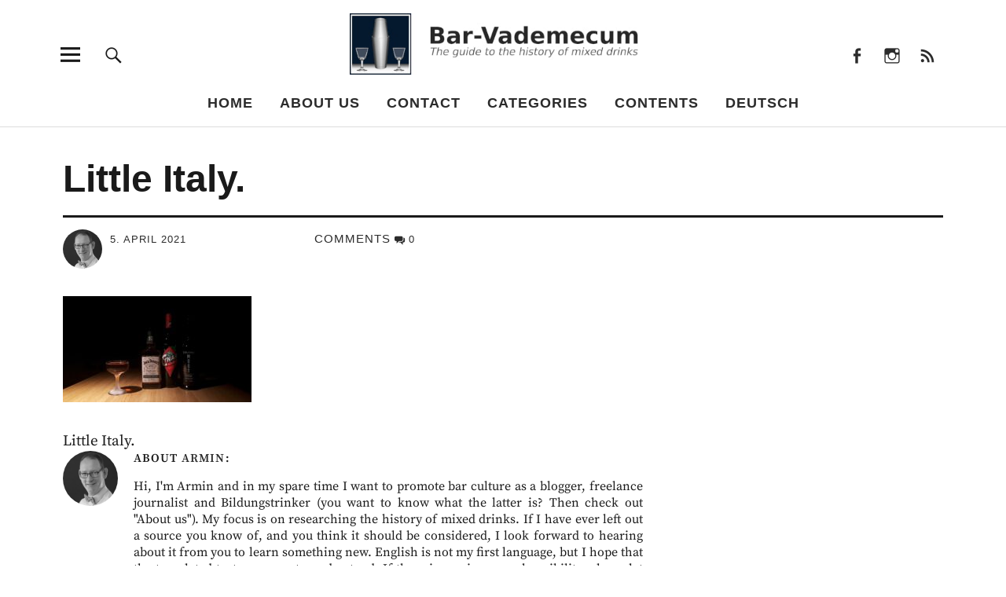

--- FILE ---
content_type: text/html; charset=UTF-8
request_url: https://bar-vademecum.eu/little-italy-1/
body_size: 12423
content:
<!DOCTYPE html>
<html lang="en-GB" class="no-js">
<head>
<meta charset="UTF-8">
<meta name="viewport" content="width=device-width, initial-scale=1">
<link rel="profile" href="http://gmpg.org/xfn/11">
<link rel="pingback" href="https://bar-vademecum.eu/xmlrpc.php">

<title>Little Italy. &#8211; Bar-Vademecum</title>
<meta name='robots' content='max-image-preview:large' />
<link rel='dns-prefetch' href='//secure.gravatar.com' />
<link rel="alternate" type="application/rss+xml" title="Bar-Vademecum &raquo; Feed" href="https://bar-vademecum.eu/feed/" />
<link rel="alternate" type="application/rss+xml" title="Bar-Vademecum &raquo; Comments Feed" href="https://bar-vademecum.eu/comments/feed/" />
<link rel="alternate" type="application/rss+xml" title="Bar-Vademecum &raquo; Little Italy. Comments Feed" href="https://bar-vademecum.eu/feed/?attachment_id=905" />
<link rel="alternate" title="oEmbed (JSON)" type="application/json+oembed" href="https://bar-vademecum.eu/wp-json/oembed/1.0/embed?url=https%3A%2F%2Fbar-vademecum.eu%2Flittle-italy-1%2F" />
<link rel="alternate" title="oEmbed (XML)" type="text/xml+oembed" href="https://bar-vademecum.eu/wp-json/oembed/1.0/embed?url=https%3A%2F%2Fbar-vademecum.eu%2Flittle-italy-1%2F&#038;format=xml" />
<style id='wp-img-auto-sizes-contain-inline-css' type='text/css'>
img:is([sizes=auto i],[sizes^="auto," i]){contain-intrinsic-size:3000px 1500px}
/*# sourceURL=wp-img-auto-sizes-contain-inline-css */
</style>
<style id='wp-emoji-styles-inline-css' type='text/css'>

	img.wp-smiley, img.emoji {
		display: inline !important;
		border: none !important;
		box-shadow: none !important;
		height: 1em !important;
		width: 1em !important;
		margin: 0 0.07em !important;
		vertical-align: -0.1em !important;
		background: none !important;
		padding: 0 !important;
	}
/*# sourceURL=wp-emoji-styles-inline-css */
</style>
<style id='wp-block-library-inline-css' type='text/css'>
:root{--wp-block-synced-color:#7a00df;--wp-block-synced-color--rgb:122,0,223;--wp-bound-block-color:var(--wp-block-synced-color);--wp-editor-canvas-background:#ddd;--wp-admin-theme-color:#007cba;--wp-admin-theme-color--rgb:0,124,186;--wp-admin-theme-color-darker-10:#006ba1;--wp-admin-theme-color-darker-10--rgb:0,107,160.5;--wp-admin-theme-color-darker-20:#005a87;--wp-admin-theme-color-darker-20--rgb:0,90,135;--wp-admin-border-width-focus:2px}@media (min-resolution:192dpi){:root{--wp-admin-border-width-focus:1.5px}}.wp-element-button{cursor:pointer}:root .has-very-light-gray-background-color{background-color:#eee}:root .has-very-dark-gray-background-color{background-color:#313131}:root .has-very-light-gray-color{color:#eee}:root .has-very-dark-gray-color{color:#313131}:root .has-vivid-green-cyan-to-vivid-cyan-blue-gradient-background{background:linear-gradient(135deg,#00d084,#0693e3)}:root .has-purple-crush-gradient-background{background:linear-gradient(135deg,#34e2e4,#4721fb 50%,#ab1dfe)}:root .has-hazy-dawn-gradient-background{background:linear-gradient(135deg,#faaca8,#dad0ec)}:root .has-subdued-olive-gradient-background{background:linear-gradient(135deg,#fafae1,#67a671)}:root .has-atomic-cream-gradient-background{background:linear-gradient(135deg,#fdd79a,#004a59)}:root .has-nightshade-gradient-background{background:linear-gradient(135deg,#330968,#31cdcf)}:root .has-midnight-gradient-background{background:linear-gradient(135deg,#020381,#2874fc)}:root{--wp--preset--font-size--normal:16px;--wp--preset--font-size--huge:42px}.has-regular-font-size{font-size:1em}.has-larger-font-size{font-size:2.625em}.has-normal-font-size{font-size:var(--wp--preset--font-size--normal)}.has-huge-font-size{font-size:var(--wp--preset--font-size--huge)}.has-text-align-center{text-align:center}.has-text-align-left{text-align:left}.has-text-align-right{text-align:right}.has-fit-text{white-space:nowrap!important}#end-resizable-editor-section{display:none}.aligncenter{clear:both}.items-justified-left{justify-content:flex-start}.items-justified-center{justify-content:center}.items-justified-right{justify-content:flex-end}.items-justified-space-between{justify-content:space-between}.screen-reader-text{border:0;clip-path:inset(50%);height:1px;margin:-1px;overflow:hidden;padding:0;position:absolute;width:1px;word-wrap:normal!important}.screen-reader-text:focus{background-color:#ddd;clip-path:none;color:#444;display:block;font-size:1em;height:auto;left:5px;line-height:normal;padding:15px 23px 14px;text-decoration:none;top:5px;width:auto;z-index:100000}html :where(.has-border-color){border-style:solid}html :where([style*=border-top-color]){border-top-style:solid}html :where([style*=border-right-color]){border-right-style:solid}html :where([style*=border-bottom-color]){border-bottom-style:solid}html :where([style*=border-left-color]){border-left-style:solid}html :where([style*=border-width]){border-style:solid}html :where([style*=border-top-width]){border-top-style:solid}html :where([style*=border-right-width]){border-right-style:solid}html :where([style*=border-bottom-width]){border-bottom-style:solid}html :where([style*=border-left-width]){border-left-style:solid}html :where(img[class*=wp-image-]){height:auto;max-width:100%}:where(figure){margin:0 0 1em}html :where(.is-position-sticky){--wp-admin--admin-bar--position-offset:var(--wp-admin--admin-bar--height,0px)}@media screen and (max-width:600px){html :where(.is-position-sticky){--wp-admin--admin-bar--position-offset:0px}}

/*# sourceURL=wp-block-library-inline-css */
</style><style id='global-styles-inline-css' type='text/css'>
:root{--wp--preset--aspect-ratio--square: 1;--wp--preset--aspect-ratio--4-3: 4/3;--wp--preset--aspect-ratio--3-4: 3/4;--wp--preset--aspect-ratio--3-2: 3/2;--wp--preset--aspect-ratio--2-3: 2/3;--wp--preset--aspect-ratio--16-9: 16/9;--wp--preset--aspect-ratio--9-16: 9/16;--wp--preset--color--black: #000000;--wp--preset--color--cyan-bluish-gray: #abb8c3;--wp--preset--color--white: #ffffff;--wp--preset--color--pale-pink: #f78da7;--wp--preset--color--vivid-red: #cf2e2e;--wp--preset--color--luminous-vivid-orange: #ff6900;--wp--preset--color--luminous-vivid-amber: #fcb900;--wp--preset--color--light-green-cyan: #7bdcb5;--wp--preset--color--vivid-green-cyan: #00d084;--wp--preset--color--pale-cyan-blue: #8ed1fc;--wp--preset--color--vivid-cyan-blue: #0693e3;--wp--preset--color--vivid-purple: #9b51e0;--wp--preset--color--dark: #1a1a1a;--wp--preset--color--light-grey: #f4f4f4;--wp--preset--color--light-blue: #51a8dd;--wp--preset--color--dark-blue: #0c6ca6;--wp--preset--gradient--vivid-cyan-blue-to-vivid-purple: linear-gradient(135deg,rgb(6,147,227) 0%,rgb(155,81,224) 100%);--wp--preset--gradient--light-green-cyan-to-vivid-green-cyan: linear-gradient(135deg,rgb(122,220,180) 0%,rgb(0,208,130) 100%);--wp--preset--gradient--luminous-vivid-amber-to-luminous-vivid-orange: linear-gradient(135deg,rgb(252,185,0) 0%,rgb(255,105,0) 100%);--wp--preset--gradient--luminous-vivid-orange-to-vivid-red: linear-gradient(135deg,rgb(255,105,0) 0%,rgb(207,46,46) 100%);--wp--preset--gradient--very-light-gray-to-cyan-bluish-gray: linear-gradient(135deg,rgb(238,238,238) 0%,rgb(169,184,195) 100%);--wp--preset--gradient--cool-to-warm-spectrum: linear-gradient(135deg,rgb(74,234,220) 0%,rgb(151,120,209) 20%,rgb(207,42,186) 40%,rgb(238,44,130) 60%,rgb(251,105,98) 80%,rgb(254,248,76) 100%);--wp--preset--gradient--blush-light-purple: linear-gradient(135deg,rgb(255,206,236) 0%,rgb(152,150,240) 100%);--wp--preset--gradient--blush-bordeaux: linear-gradient(135deg,rgb(254,205,165) 0%,rgb(254,45,45) 50%,rgb(107,0,62) 100%);--wp--preset--gradient--luminous-dusk: linear-gradient(135deg,rgb(255,203,112) 0%,rgb(199,81,192) 50%,rgb(65,88,208) 100%);--wp--preset--gradient--pale-ocean: linear-gradient(135deg,rgb(255,245,203) 0%,rgb(182,227,212) 50%,rgb(51,167,181) 100%);--wp--preset--gradient--electric-grass: linear-gradient(135deg,rgb(202,248,128) 0%,rgb(113,206,126) 100%);--wp--preset--gradient--midnight: linear-gradient(135deg,rgb(2,3,129) 0%,rgb(40,116,252) 100%);--wp--preset--font-size--small: 16px;--wp--preset--font-size--medium: 20px;--wp--preset--font-size--large: 22px;--wp--preset--font-size--x-large: 42px;--wp--preset--font-size--regular: 19px;--wp--preset--font-size--larger: 26px;--wp--preset--spacing--20: 0.44rem;--wp--preset--spacing--30: 0.67rem;--wp--preset--spacing--40: 1rem;--wp--preset--spacing--50: 1.5rem;--wp--preset--spacing--60: 2.25rem;--wp--preset--spacing--70: 3.38rem;--wp--preset--spacing--80: 5.06rem;--wp--preset--shadow--natural: 6px 6px 9px rgba(0, 0, 0, 0.2);--wp--preset--shadow--deep: 12px 12px 50px rgba(0, 0, 0, 0.4);--wp--preset--shadow--sharp: 6px 6px 0px rgba(0, 0, 0, 0.2);--wp--preset--shadow--outlined: 6px 6px 0px -3px rgb(255, 255, 255), 6px 6px rgb(0, 0, 0);--wp--preset--shadow--crisp: 6px 6px 0px rgb(0, 0, 0);}:where(.is-layout-flex){gap: 0.5em;}:where(.is-layout-grid){gap: 0.5em;}body .is-layout-flex{display: flex;}.is-layout-flex{flex-wrap: wrap;align-items: center;}.is-layout-flex > :is(*, div){margin: 0;}body .is-layout-grid{display: grid;}.is-layout-grid > :is(*, div){margin: 0;}:where(.wp-block-columns.is-layout-flex){gap: 2em;}:where(.wp-block-columns.is-layout-grid){gap: 2em;}:where(.wp-block-post-template.is-layout-flex){gap: 1.25em;}:where(.wp-block-post-template.is-layout-grid){gap: 1.25em;}.has-black-color{color: var(--wp--preset--color--black) !important;}.has-cyan-bluish-gray-color{color: var(--wp--preset--color--cyan-bluish-gray) !important;}.has-white-color{color: var(--wp--preset--color--white) !important;}.has-pale-pink-color{color: var(--wp--preset--color--pale-pink) !important;}.has-vivid-red-color{color: var(--wp--preset--color--vivid-red) !important;}.has-luminous-vivid-orange-color{color: var(--wp--preset--color--luminous-vivid-orange) !important;}.has-luminous-vivid-amber-color{color: var(--wp--preset--color--luminous-vivid-amber) !important;}.has-light-green-cyan-color{color: var(--wp--preset--color--light-green-cyan) !important;}.has-vivid-green-cyan-color{color: var(--wp--preset--color--vivid-green-cyan) !important;}.has-pale-cyan-blue-color{color: var(--wp--preset--color--pale-cyan-blue) !important;}.has-vivid-cyan-blue-color{color: var(--wp--preset--color--vivid-cyan-blue) !important;}.has-vivid-purple-color{color: var(--wp--preset--color--vivid-purple) !important;}.has-black-background-color{background-color: var(--wp--preset--color--black) !important;}.has-cyan-bluish-gray-background-color{background-color: var(--wp--preset--color--cyan-bluish-gray) !important;}.has-white-background-color{background-color: var(--wp--preset--color--white) !important;}.has-pale-pink-background-color{background-color: var(--wp--preset--color--pale-pink) !important;}.has-vivid-red-background-color{background-color: var(--wp--preset--color--vivid-red) !important;}.has-luminous-vivid-orange-background-color{background-color: var(--wp--preset--color--luminous-vivid-orange) !important;}.has-luminous-vivid-amber-background-color{background-color: var(--wp--preset--color--luminous-vivid-amber) !important;}.has-light-green-cyan-background-color{background-color: var(--wp--preset--color--light-green-cyan) !important;}.has-vivid-green-cyan-background-color{background-color: var(--wp--preset--color--vivid-green-cyan) !important;}.has-pale-cyan-blue-background-color{background-color: var(--wp--preset--color--pale-cyan-blue) !important;}.has-vivid-cyan-blue-background-color{background-color: var(--wp--preset--color--vivid-cyan-blue) !important;}.has-vivid-purple-background-color{background-color: var(--wp--preset--color--vivid-purple) !important;}.has-black-border-color{border-color: var(--wp--preset--color--black) !important;}.has-cyan-bluish-gray-border-color{border-color: var(--wp--preset--color--cyan-bluish-gray) !important;}.has-white-border-color{border-color: var(--wp--preset--color--white) !important;}.has-pale-pink-border-color{border-color: var(--wp--preset--color--pale-pink) !important;}.has-vivid-red-border-color{border-color: var(--wp--preset--color--vivid-red) !important;}.has-luminous-vivid-orange-border-color{border-color: var(--wp--preset--color--luminous-vivid-orange) !important;}.has-luminous-vivid-amber-border-color{border-color: var(--wp--preset--color--luminous-vivid-amber) !important;}.has-light-green-cyan-border-color{border-color: var(--wp--preset--color--light-green-cyan) !important;}.has-vivid-green-cyan-border-color{border-color: var(--wp--preset--color--vivid-green-cyan) !important;}.has-pale-cyan-blue-border-color{border-color: var(--wp--preset--color--pale-cyan-blue) !important;}.has-vivid-cyan-blue-border-color{border-color: var(--wp--preset--color--vivid-cyan-blue) !important;}.has-vivid-purple-border-color{border-color: var(--wp--preset--color--vivid-purple) !important;}.has-vivid-cyan-blue-to-vivid-purple-gradient-background{background: var(--wp--preset--gradient--vivid-cyan-blue-to-vivid-purple) !important;}.has-light-green-cyan-to-vivid-green-cyan-gradient-background{background: var(--wp--preset--gradient--light-green-cyan-to-vivid-green-cyan) !important;}.has-luminous-vivid-amber-to-luminous-vivid-orange-gradient-background{background: var(--wp--preset--gradient--luminous-vivid-amber-to-luminous-vivid-orange) !important;}.has-luminous-vivid-orange-to-vivid-red-gradient-background{background: var(--wp--preset--gradient--luminous-vivid-orange-to-vivid-red) !important;}.has-very-light-gray-to-cyan-bluish-gray-gradient-background{background: var(--wp--preset--gradient--very-light-gray-to-cyan-bluish-gray) !important;}.has-cool-to-warm-spectrum-gradient-background{background: var(--wp--preset--gradient--cool-to-warm-spectrum) !important;}.has-blush-light-purple-gradient-background{background: var(--wp--preset--gradient--blush-light-purple) !important;}.has-blush-bordeaux-gradient-background{background: var(--wp--preset--gradient--blush-bordeaux) !important;}.has-luminous-dusk-gradient-background{background: var(--wp--preset--gradient--luminous-dusk) !important;}.has-pale-ocean-gradient-background{background: var(--wp--preset--gradient--pale-ocean) !important;}.has-electric-grass-gradient-background{background: var(--wp--preset--gradient--electric-grass) !important;}.has-midnight-gradient-background{background: var(--wp--preset--gradient--midnight) !important;}.has-small-font-size{font-size: var(--wp--preset--font-size--small) !important;}.has-medium-font-size{font-size: var(--wp--preset--font-size--medium) !important;}.has-large-font-size{font-size: var(--wp--preset--font-size--large) !important;}.has-x-large-font-size{font-size: var(--wp--preset--font-size--x-large) !important;}
/*# sourceURL=global-styles-inline-css */
</style>

<style id='classic-theme-styles-inline-css' type='text/css'>
/*! This file is auto-generated */
.wp-block-button__link{color:#fff;background-color:#32373c;border-radius:9999px;box-shadow:none;text-decoration:none;padding:calc(.667em + 2px) calc(1.333em + 2px);font-size:1.125em}.wp-block-file__button{background:#32373c;color:#fff;text-decoration:none}
/*# sourceURL=/wp-includes/css/classic-themes.min.css */
</style>
<link rel='stylesheet' id='vgw-metis-sidebar-style-css' href='https://bar-vademecum.eu/wp-content/plugins/vgw-metis/includes/actions/../../admin/css/vgw-metis-sidebar.css?ver=1.0' type='text/css' media='all' />
<link rel='stylesheet' id='toc-screen-css' href='https://bar-vademecum.eu/wp-content/plugins/table-of-contents-plus/screen.min.css?ver=2411.1' type='text/css' media='all' />
<link rel='stylesheet' id='uku-style-css' href='https://bar-vademecum.eu/wp-content/themes/uku/style.css?ver=20160507' type='text/css' media='all' />
<link rel='stylesheet' id='genericons-css' href='https://bar-vademecum.eu/wp-content/plugins/jetpack/_inc/genericons/genericons/genericons.css?ver=3.1' type='text/css' media='all' />





<link rel="EditURI" type="application/rsd+xml" title="RSD" href="https://bar-vademecum.eu/xmlrpc.php?rsd" />
<meta name="generator" content="WordPress 6.9" />
<link rel="canonical" href="https://bar-vademecum.eu/little-italy-1/" />
<link rel='shortlink' href='https://bar-vademecum.eu/?p=905' />
<!-- VG Wort METIS WordPress Plugin v2.0.1 -->
	<style type="text/css">
							.entry-content a,
			.comment-text a,
			#desktop-navigation ul li a:hover,
			.featured-slider button.slick-arrow:hover::after,
			.front-section a.all-posts-link:hover,
			#overlay-close:hover,
			.widget-area .widget ul li a:hover,
			#sidebar-offcanvas .widget a:hover,
			.textwidget a:hover,
			#overlay-nav a:hover,
			.author-links a:hover,
			.single-post .post-navigation a:hover,
			.single-attachment .post-navigation a:hover,
			.author-bio a,
			.single-post .hentry .entry-meta a:hover,
			.entry-header a:hover,
			.entry-header h2.entry-title a:hover,
			.blog .entry-meta a:hover,
			.uku-neo .entry-content p a:hover,
			.uku-neo .author-bio a:hover,
			.uku-neo .comment-text a:hover,
			.uku-neo .entry-header h2.entry-title a:hover,
			.uku-serif .entry-header h2.entry-title a:hover,
			.uku-serif .entry-content p a,
			.uku-serif .entry-content li a,
			.uku-serif .author-bio a,
			.uku-serif .comment-text a {
				color: #0066dd;
			}
			.uku-serif .entry-content p a,
			.uku-serif .entry-content li a,
			.uku-serif .author-bio a,
			.uku-serif .comment-text a {
				box-shadow: inset 0 -1px 0 #0066dd;
			}
			.single-post .post-navigation a:hover,
			.single-attachment .post-navigation a:hover,
			#desktop-navigation ul li.menu-item-has-children a:hover::after,
			.desktop-search input.search-field:active,
			.desktop-search input.search-field:focus {
				border-color: #0066dd;
			}
			.featured-slider .entry-cats a,
			.section-one-column-one .entry-cats a,
			.section-three-column-one .entry-cats a,
			#front-section-four .entry-cats a,
			.single-post .entry-cats a,
			.blog.uku-standard.blog-defaultplus #primary .hentry.has-post-thumbnail:nth-child(4n) .entry-cats a,
			#desktop-navigation .sub-menu li a:hover,
			#desktop-navigation .children li a:hover,
			.widget_mc4wp_form_widget input[type="submit"],
			.uku-neo .featured-slider .entry-cats a:hover,
			.uku-neo .section-one-column-one .entry-cats a:hover,
			.uku-neo .section-three-column-one .entry-cats a:hover,
			.uku-neo #front-section-four .entry-cats a:hover,
			.uku-neo .single-post .entry-cats a:hover,
			.uku-neo .format-video .entry-thumbnail span.video-icon:before,
			.uku-neo .format-video .entry-thumbnail span.video-icon:after,
			.uku-neo .entry-content p a:hover::after,
			.uku-neo .author-bio a:hover::after,
			.uku-neo .comment-text a:hover::after {
				background: #0066dd;
			}
			.blog.blog-classic #primary .hentry.has-post-thumbnail:nth-child(4n) .entry-cats a {
				background: none !important;
			}
			@media screen and (min-width: 66.25em) {
				.uku-neo #overlay-open:hover,
				.uku-neo .search-open:hover,
				.uku-neo #overlay-open-sticky:hover,
				.uku-neo.fixedheader-dark.header-stick #overlay-open-sticky:hover,
				.uku-neo.fixedheader-dark.header-stick #search-open-sticky:hover {
					background: #0066dd;
				}
			}
							.entry-content a:hover,
			.comment-text a:hover,
			.author-bio a:hover {
				color: #00438f !important;
			}
			.blog.blog-defaultplus #primary .hentry.has-post-thumbnail:nth-child(4n) .entry-cats a:hover,
			.featured-slider .entry-cats a:hover,
			.section-one-column-one .entry-cats a:hover,
			.section-three-column-one .entry-cats a:hover,
			#front-section-four .entry-cats a:hover,
			.single-post .entry-cats a:hover,
			#colophon .footer-feature-btn:hover,
			.comments-show #comments-toggle,
			.widget_mc4wp_form_widget input[type="submit"]:hover,
			#comments-toggle:hover,
			input[type="submit"]:hover,
			input#submit:hover,
			#primary #infinite-handle span:hover,
			#front-section-three a.all-posts-link:hover,
			.desktop-search input[type="submit"]:hover,
			.widget_search input[type="submit"]:hover,
			.post-password-form input[type="submit"]:hover,
			#offcanvas-widgets-open:hover,
			.offcanvas-widgets-show #offcanvas-widgets-open,
			.uku-standard.blog-classic .entry-content p a.more-link:hover {
				background: #00438f;
			}
			#colophon .footer-feature-textwrap .footer-feature-btn:hover,
			.comments-show #comments-toggle,
			#comments-toggle:hover,
			input[type="submit"]:hover,
			input#submit:hover,
			.blog #primary #infinite-handle span:hover,
			#front-section-three a.all-posts-link:hover,
			.desktop-search input[type="submit"]:hover,
			.widget_search input[type="submit"]:hover,
			.post-password-form input[type="submit"]:hover,
			#offcanvas-widgets-open:hover,
			.offcanvas-widgets-show #offcanvas-widgets-open,
			.uku-standard.blog-classic .entry-content p a.more-link:hover {
				border-color: #00438f !important;
			}
							#colophon,
			.uku-serif .big-instagram-wrap {background: #002652;}
						#colophon,
		#colophon .footer-menu ul a,
		#colophon .footer-menu ul a:hover,
		#colophon #site-info, #colophon #site-info a,
		#colophon #site-info, #colophon #site-info a:hover,
		#footer-social span,
		#colophon .social-nav ul li a,
		.uku-serif .big-instagram-wrap .null-instagram-feed .clear a,
		.uku-serif .big-instagram-wrap .widget h2.widget-title {
			color: ;
		}
		.footer-menus-wrap {
			border-bottom: 1px solid ;
		}
							.mobile-search, .inner-offcanvas-wrap {background: #002652;}
							#mobile-social ul li a,
			#overlay-nav ul li a,
			#offcanvas-widgets-open,
			.dropdown-toggle,
			#sidebar-offcanvas .widget h2.widget-title,
			#sidebar-offcanvas .widget,
			#sidebar-offcanvas .widget a {
				color: #ffffff;
			}
			#sidebar-offcanvas .widget h2.widget-title {border-color: #ffffff;}
			#offcanvas-widgets-open {border-color: #ffffff;}
			@media screen and (min-width: 66.25em) {
			#overlay-nav ul li,
			#overlay-nav ul ul.sub-menu,
			#overlay-nav ul ul.children {border-color: #ffffff;}
			#overlay-close {color: #ffffff;}
			#overlay-nav {
				border-color: #ffffff;
			}
			}
							#front-section-three {background: ;}
							.widget_mc4wp_form_widget, .jetpack_subscription_widget {background: ;}
							.uku-serif .front-about-img:after {background: ;}
							#shopfront-cats {background: ;}
																	.blog .entry-comments {display: none !important;}
									.entry-author, .entry-date:before {display: none !important;}
							.blog.blog-defaultplus #primary .hentry.has-post-thumbnail:nth-child(4n) .entry-thumbnail a:after,
			.featured-slider .entry-thumbnail a:after,
			.uku-serif .featured-slider .entry-thumbnail:after,
			.header-image:after,
			#front-section-four .entry-thumbnail a:after,
			.uku-serif #front-section-four .entry-thumbnail a .thumb-wrap:after,
			.single-post .big-thumb .entry-thumbnail a:after,
			.blog.blog-defaultplus #primary .hentry.has-post-thumbnail:nth-child(4n) .thumb-wrap:after,
			.section-two-column-one .thumb-wrap:after,
			.header-fullscreen #headerimg-wrap:after {background-color: ;}
									.header-fullscreen #headerimg-wrap:after {	background-color: transparent;}
							#front-section-four .meta-main-wrap,
			.featured-slider .meta-main-wrap,
			.blog.blog-defaultplus #primary .hentry.has-post-thumbnail:nth-child(4n) .meta-main-wrap,
			.uku-serif .section-two-column-one .entry-text-wrap,
			.big-thumb .title-wrap {
				background: -moz-linear-gradient(top, rgba(0,0,0,0) 0%, rgba(0,0,0,) 100%);
				background: -webkit-linear-gradient(top, rgba(0,0,0,0) 0%,rgba(0,0,0,) 100%);
				background: linear-gradient(to bottom, rgba(0,0,0,0) 0%,rgba(0,0,0,) 100%);
			}
			
				</style>
		<meta property="og:title" content="Little Italy.">
<meta property="og:description" content="Little Italy.">
<meta property="og:url" content="https://bar-vademecum.eu/little-italy-1/">
<meta property="og:type" content="article">
	<style type="text/css" id="uku-header-css">
		h1.site-title,
	p.site-title,
	p.site-description {
		position: absolute;
		clip: rect(1px, 1px, 1px, 1px);
	}
		</style>
	<link rel="icon" href="https://bar-vademecum.eu/wp-content/uploads/2022/04/cropped-Bar-Vademecum-Logo-600x600-v3-32x32.jpg" sizes="32x32" />
<link rel="icon" href="https://bar-vademecum.eu/wp-content/uploads/2022/04/cropped-Bar-Vademecum-Logo-600x600-v3-192x192.jpg" sizes="192x192" />
<link rel="apple-touch-icon" href="https://bar-vademecum.eu/wp-content/uploads/2022/04/cropped-Bar-Vademecum-Logo-600x600-v3-180x180.jpg" />
<meta name="msapplication-TileImage" content="https://bar-vademecum.eu/wp-content/uploads/2022/04/cropped-Bar-Vademecum-Logo-600x600-v3-270x270.jpg" />
		<style type="text/css" id="wp-custom-css">
			/* === Überschreiben der style.css-Angaben === */
/* H1-Überschrift, Suche, Beitragsblättern, Datum, Kommentare, Schlagwörter, Folge uns */
body {/* font-family: 'Kanit', sans-serif; */ font-family: 'Source Sans Pro', sans-serif;}
h1.site-title,p.site-title, .entry-summary, .widget, .title-footer, .entry-header p.intro, .entry-content, .entry-content p, .entry-content table, .entry-content dl, .entry-content ul, .entry-content ol, p.section-about-text, p.text-big, p.text-small { /* font-family: 'Noticia Text', serif; */ font-family: 'Source Serif Pro', serif;}
/* Die Überschriften */
#secondary h2.widget-title, #sidebar-page h2.widget-title, .entry-content blockquote p, .entry-content p span.uppercase, .section-about-column-two  .social-nav ul li a, .section-about-column-one p cite, .widget_mc4wp_form_widget input[type="email"], .widget_mc4wp_form_widget input[type="submit"], .jetpack_subscription_widget #subscribe-email input[type="email"], .jetpack_subscription_widget #subscribe-submit input[type="submit"], .contact-form input[type="submit"], input, textarea, .site-content div.wpcf7 input, .site-content div.wpcf7 textarea, .site-content div.wpcf7 p, a.standard-btn, div.sharedaddy h3.sd-title, .widget h2.widget-title, .entry-content h1, .entry-content h2,
.entry-content h3, .entry-content  h4, .entry-content  h5, .big-instagram-wrap .clear, .single-product .entry-summary h1, .uku-standard.blog-classic .more-link, .widget_mc4wp_form_widget input[type="text"] {/* font-family: 'Kanit', sans-serif; */ font-family: 'Playfair Display', serif;}
/* Form & Buttons */
input[type="button"], input[type="submit"], input#submit {/* font-family: 'Kanit', sans-serif; */ font-family: 'Source Sans Pro', sans-serif;}
.widget_search input.search-field {/* font-family: 'Kanit', sans-serif; */ font-family: 'Source Sans Pro', sans-serif;}
/* Blockquotes and pullquotes */
.entry-content .wp-block-pullquote p, .single-post .entry-content .wp-block-pullquote blockquote p {/* font-family: 'Noticia Text', serif; */ font-family: 'Source Serif Pro', serif;}
/* Buttons */
.wp-block-button .wp-block-button__link { /* font-family: 'Kanit', sans-serif; */ font-family: 'Sans Serif Pro', sans-serif;}

/* === Die übrigen individuellen Anpassungen === */
/* Logo Größe */ .custom-logo-wrap a.custom-logo-link img {width: 391px; max-width: 391px; max-height: 78px;} @media screen and (max-width: 500px) {.custom-logo-wrap a.custom-logo-link img {width: 300px; max-width: 300px; max-height: 91px;} }
/* Logo im Sticky Header Größe*/ .sticky-header .custom-logo-wrap .custom-logo-link img {max-width: 300px;}
/* Aufklappmenü Hauptpunkte Schriftart und Schriftgröße*/ #overlay-nav ul li a { font-size: 1.1rem;}
/* Aufklappmenü Unterpunkte Schriftgröße */ #overlay-nav ul ul li a {font-size: 1.1rem;}
/* Hauptmenü Hauptpunkte Schriftart und Schriftgröße */ #desktop-navigation ul li a {font-size: 1.1rem;}
/* Hauptmenü Unterpunkte Schriftgöße */ #desktop-navigation .sub-menu li a {font-size: 1.1rem;}
/* Hauptmenü Unterpunkte Schriftart und Schriftgröße */ .menu-item-type-taxonomy {background-color: #002652;}
/* Footer Schriftart und Schriftgröße */ #site-info ul li {font-size: 1.1rem;color:#ffffff;}
/* Footer Textfarbe */ #colophon #site-info a {color:#ffffff;}
/* Footer Linkhover */ #colophon #site-info a:hover {color:#0066dd;}
/* Intro-Text Schriftart und Schriftgröße */ .single-post .entry-content p.intro {color:#00438f;font-family: 'Playfair Display', sans-serif;} 
/* Intro-text für Seiten */
.page .entry-content p.intro {color:#00438f;font-family: 'Playfair Display', sans-serif; font-size:1.625rem; }
/* Die Überschrift im Post und auf der Startseite und auf den Seiten */
.single-post .entry-header h1.entry-title, .entry-header h2.entry-title a, .page h1.entry-title {font-family: 'Playfair Display', sans-serif;}
/* Die restlichen Überschriften */
.single-post h2, .entry-content h2 {font-size:2.2rem;font-weight:700;}
.single-post h3, .entry-content h3 {font-size:1.6rem;font-weight:700;}
.single-post h4, .entry-content h4 {font-size:1.6rem; font-weight:400;}
/* h5-Überschrift Kapitälchen und Linie darüber */ .single-post h5, .entry-content h5 {font-variant:small-caps; border-top: 1px solid #ddd;}
/* Externe Links */ a[target=_blank]:after {content: "\f442";	font-family: 'Genericons';}
/* Initialen */ span.dropcap {font-family: 'Playfair Display';color:#002652;margin: 15px;}
/* Blocksatz Inhalt */ #entry-content, .entry-content {text-align: justify;}
/* Autorenbeschreibung Blocksatz und Schriftart*/ .authorbox {text-align: justify; font-family: 'Source Serif Pro', serif;}
/* Kommentare Blocksatz und Schriftart */ .comments-area {text-align: justify; font-family: 'Source Serif Pro', serif;}
/* Silbentrennung */ #entry-content, .entry-content {-webkit-hyphens: auto; -moz-hyphens: auto; -ms-hyphens: auto; -o-hyphens: auto; hyphens: auto;}
/* Seitenwidget Abstand links */ .toc_widget {margin-left:40px;}
/* Seitenwidget Linkfarbe */ ul.toc_widget_list.no_bullets ul li a, ul.toc_widget_list.no_bullets li a {color:#0066dd}
/* Seitenwidget Linkfarbe hover */ ul.toc_widget_list.no_bullets li a:hover, ul.toc_widget_list.no_bullets ul li a:hover {color:#00438f}
/* Schriftgröße Beitragsvorschautext */.entry-summary {font-size: 1.1rem;}
/* Info-Box */ .info-box {margin: 10px 0 30px 0; padding: 20px;border: 1px solid #dddddd; color:#777777;}
/* Überschrift Startseite nicht fett */ .entry-header h2.entry-title a {font-weight: normal; font-size:1.3rem;} 
/* Linie über Einzelbeitrag Startseite */ #primary .hentry {border-top: 1px solid #ffffff;} 
/* Veröffentlichungsdatum Startseite */ .entry-meta a {font-size:0.8rem;}
/* Schlagwörter */
.single-post .entry-tags span {font-family: 'Playfair Display', serif;}
/* Schlagwörterlinks */
.single-post .entry-tags a {font-family: 'Source Serif Pro', serif;color:#0066dd;}
/* Bildunterschrift */
.wp-caption-text {color:#8795ab;}
/* Explicit-Text Schriftart und Schriftgröße */ .single-post .entry-content p.explicit, .page .entry-content p.explicit  {color:#00438f;font-family: 'Playfair Display', sans-serif;  font-size:1.625rem; text-align: center;} 
/* Copyright am Seitenrand */
#secondary h2.widget-title {font-weight: 400;}

/* Markierungshintergrund im Browser */
::selection {background: #d6e9ff;}
::-moz-selection {background: #d6e9ff;}
/* Bildunterschrift */
figcaption {text-align:left;};
		</style>
		</head>

<body class="attachment wp-singular attachment-template-default single single-attachment postid-905 attachmentid-905 attachment-jpeg wp-custom-logo wp-theme-uku uku-standard offcanvas-widgets-off hide-blog-title">

	<div class="container-all">

	<header id="masthead" class="site-header cf" role="banner">

		<div class="site-header-content">

			
			<div id="site-branding">
									<p class="site-title"><a href="https://bar-vademecum.eu/" rel="home">Bar-Vademecum</a></p>
				
									<div class="custom-logo-wrap">
						<a href="https://bar-vademecum.eu/" class="custom-logo-link" rel="home"><img width="520" height="104" src="https://bar-vademecum.eu/wp-content/uploads/2022/04/Bar-Vademecum-Logo-mit-Text-englisch-520x104-1.jpg" class="custom-logo" alt="Bar-Vademecum Logo mit Text englisch 520x104" decoding="async" fetchpriority="high" srcset="https://bar-vademecum.eu/wp-content/uploads/2022/04/Bar-Vademecum-Logo-mit-Text-englisch-520x104-1.jpg 520w, https://bar-vademecum.eu/wp-content/uploads/2022/04/Bar-Vademecum-Logo-mit-Text-englisch-520x104-1-240x48.jpg 240w" sizes="(max-width: 520px) 100vw, 520px" /></a>					 </div><!-- end .custom-logo-wrap -->
				 
				<p class="site-description">The guide to the history of mixed drinks</p>
				<button id="overlay-open" class="overlay-open overlay-btn"><span>Menu</span></button>

				
									<nav id="header-social" class="header-social social-nav" role="navigation">
					<ul id="menu-bar-vademecum-social-icons" class="menu"><li id="menu-item-46" class="menu-item menu-item-type-custom menu-item-object-custom menu-item-46"><a href="https://www.facebook.com/Barvademecum.de/">facebook</a></li>
<li id="menu-item-47" class="menu-item menu-item-type-custom menu-item-object-custom menu-item-47"><a href="https://www.instagram.com/barvademecum.de/">instagram</a></li>
<li id="menu-item-50" class="menu-item menu-item-type-custom menu-item-object-custom menu-item-50"><a href="https://bar-vademecum.eu/feed/">Feeds</a></li>
</ul>					</nav><!-- end #header-social -->
							</div><!-- end #site-branding -->

							<nav id="desktop-navigation" class="desktop-navigation cf" role="navigation">
					<ul id="menu-bar-vademecum-hauptmenu" class="menu"><li id="menu-item-41" class="menu-item menu-item-type-custom menu-item-object-custom menu-item-home menu-item-41"><a href="https://bar-vademecum.eu">Home</a></li>
<li id="menu-item-42" class="menu-item menu-item-type-post_type menu-item-object-page menu-item-42"><a href="https://bar-vademecum.eu/about-us/">About us</a></li>
<li id="menu-item-43" class="menu-item menu-item-type-post_type menu-item-object-page menu-item-43"><a href="https://bar-vademecum.eu/contact/">Contact</a></li>
<li id="menu-item-45" class="menu-item menu-item-type-custom menu-item-object-custom menu-item-home menu-item-has-children menu-item-45"><a href="https://bar-vademecum.eu">Categories</a>
<ul class="sub-menu">
	<li id="menu-item-53" class="menu-item menu-item-type-taxonomy menu-item-object-category menu-item-53"><a href="https://bar-vademecum.eu/category/drinks/">Drinks</a></li>
	<li id="menu-item-54" class="menu-item menu-item-type-taxonomy menu-item-object-category menu-item-54"><a href="https://bar-vademecum.eu/category/inventory/">Inventory</a></li>
	<li id="menu-item-55" class="menu-item menu-item-type-taxonomy menu-item-object-category menu-item-55"><a href="https://bar-vademecum.eu/category/literature/">Literature</a></li>
	<li id="menu-item-58" class="menu-item menu-item-type-taxonomy menu-item-object-category menu-item-58"><a href="https://bar-vademecum.eu/category/other-topics/">Other topics</a></li>
	<li id="menu-item-56" class="menu-item menu-item-type-taxonomy menu-item-object-category menu-item-56"><a href="https://bar-vademecum.eu/category/signature-drinks/">Signature drinks</a></li>
	<li id="menu-item-57" class="menu-item menu-item-type-taxonomy menu-item-object-category menu-item-57"><a href="https://bar-vademecum.eu/category/spirits/">Spirits</a></li>
</ul>
</li>
<li id="menu-item-44" class="menu-item menu-item-type-post_type menu-item-object-page menu-item-44"><a href="https://bar-vademecum.eu/contents/">Contents</a></li>
<li id="menu-item-1585" class="menu-item menu-item-type-custom menu-item-object-custom menu-item-1585"><a href="https://bar-vademecum.de">Deutsch</a></li>
</ul>				</nav><!-- .main-navigation -->
			
						<button id="search-open" class="search-open search-btn"><span>Search</span></button>
				<div class="desktop-search">
										
<form method="get" class="searchform" action="https://bar-vademecum.eu/" role="search">
	<label for="s" class="screen-reader-text"><span>Search</span></label>
	<input type="text" class="search-field" name="s" placeholder="Search..." />
	<input type="submit" class="submit" name="submit" value="Search" />
</form>
				</div><!-- end .desktop-search -->
			
		</div><!-- .site-header-content -->

		<div class="sticky-header hidden">
			<button id="overlay-open-sticky" class="overlay-open overlay-btn"><span>Menu</span></button>
							<button id="search-open-sticky" class="search-open search-btn"><span>Search</span></button>
			
						 <div class="custom-logo-wrap">
				 <a href="https://bar-vademecum.eu/" class="custom-logo-link" rel="home"><img width="520" height="104" src="https://bar-vademecum.eu/wp-content/uploads/2022/04/Bar-Vademecum-Logo-mit-Text-englisch-520x104-1.jpg" class="custom-logo" alt="Bar-Vademecum Logo mit Text englisch 520x104" decoding="async" srcset="https://bar-vademecum.eu/wp-content/uploads/2022/04/Bar-Vademecum-Logo-mit-Text-englisch-520x104-1.jpg 520w, https://bar-vademecum.eu/wp-content/uploads/2022/04/Bar-Vademecum-Logo-mit-Text-englisch-520x104-1-240x48.jpg 240w" sizes="(max-width: 520px) 100vw, 520px" /></a>			 </div><!-- end .custom-logo-wrap -->
			
			
							<nav id="header-social-sticky" class="header-social social-nav" role="navigation">
					<ul id="menu-bar-vademecum-social-icons-1" class="menu"><li class="menu-item menu-item-type-custom menu-item-object-custom menu-item-46"><a href="https://www.facebook.com/Barvademecum.de/">facebook</a></li>
<li class="menu-item menu-item-type-custom menu-item-object-custom menu-item-47"><a href="https://www.instagram.com/barvademecum.de/">instagram</a></li>
<li class="menu-item menu-item-type-custom menu-item-object-custom menu-item-50"><a href="https://bar-vademecum.eu/feed/">Feeds</a></li>
</ul>				</nav><!-- end #header-social-sticky -->
			

		</div><!-- end .sticky-header -->

			<div class="inner-offcanvas-wrap">
				<div class="close-btn-wrap">
					<button id="overlay-close" class="overlay-btn"><span>Close</span></button>
				</div><!-- end .close-btn-wrap -->

				<div class="overlay-desktop-content cf">

					
					<nav id="overlay-nav" class="main-nav cf" role="navigation">
					<ul id="menu-bar-vademecum-hauptmenu-1" class="menu"><li class="menu-item menu-item-type-custom menu-item-object-custom menu-item-home menu-item-41"><a href="https://bar-vademecum.eu">Home</a></li>
<li class="menu-item menu-item-type-post_type menu-item-object-page menu-item-42"><a href="https://bar-vademecum.eu/about-us/">About us</a></li>
<li class="menu-item menu-item-type-post_type menu-item-object-page menu-item-43"><a href="https://bar-vademecum.eu/contact/">Contact</a></li>
<li class="menu-item menu-item-type-custom menu-item-object-custom menu-item-home menu-item-has-children menu-item-45"><a href="https://bar-vademecum.eu">Categories</a>
<ul class="sub-menu">
	<li class="menu-item menu-item-type-taxonomy menu-item-object-category menu-item-53"><a href="https://bar-vademecum.eu/category/drinks/">Drinks</a></li>
	<li class="menu-item menu-item-type-taxonomy menu-item-object-category menu-item-54"><a href="https://bar-vademecum.eu/category/inventory/">Inventory</a></li>
	<li class="menu-item menu-item-type-taxonomy menu-item-object-category menu-item-55"><a href="https://bar-vademecum.eu/category/literature/">Literature</a></li>
	<li class="menu-item menu-item-type-taxonomy menu-item-object-category menu-item-58"><a href="https://bar-vademecum.eu/category/other-topics/">Other topics</a></li>
	<li class="menu-item menu-item-type-taxonomy menu-item-object-category menu-item-56"><a href="https://bar-vademecum.eu/category/signature-drinks/">Signature drinks</a></li>
	<li class="menu-item menu-item-type-taxonomy menu-item-object-category menu-item-57"><a href="https://bar-vademecum.eu/category/spirits/">Spirits</a></li>
</ul>
</li>
<li class="menu-item menu-item-type-post_type menu-item-object-page menu-item-44"><a href="https://bar-vademecum.eu/contents/">Contents</a></li>
<li class="menu-item menu-item-type-custom menu-item-object-custom menu-item-1585"><a href="https://bar-vademecum.de">Deutsch</a></li>
</ul>					</nav><!-- .main-navigation -->

											<nav id="mobile-social" class="social-nav" role="navigation">
						<ul id="menu-bar-vademecum-social-icons-2" class="menu"><li class="menu-item menu-item-type-custom menu-item-object-custom menu-item-46"><a href="https://www.facebook.com/Barvademecum.de/">facebook</a></li>
<li class="menu-item menu-item-type-custom menu-item-object-custom menu-item-47"><a href="https://www.instagram.com/barvademecum.de/">instagram</a></li>
<li class="menu-item menu-item-type-custom menu-item-object-custom menu-item-50"><a href="https://bar-vademecum.eu/feed/">Feeds</a></li>
</ul>						</nav><!-- end #mobile-social -->
					
										<div class="mobile-search">
						
<form method="get" class="searchform" action="https://bar-vademecum.eu/" role="search">
	<label for="s" class="screen-reader-text"><span>Search</span></label>
	<input type="text" class="search-field" name="s" placeholder="Search..." />
	<input type="submit" class="submit" name="submit" value="Search" />
</form>
					</div><!-- end .mobile-search -->
					
					
				</div><!-- end .overlay-desktop-content -->

			</div><!-- end .inner-offcanvas-wrap -->

	</header><!-- end #masthead -->

	<div id="overlay-wrap" class="overlay-wrap cf"></div><!-- end #overlay-wrap -->

	
<div id="singlepost-wrap" class="singlepost-wrap cf">

	
			

<article id="post-905" class="post-905 attachment type-attachment status-inherit hentry">

		<header class="entry-header cf">
			
			<div class="title-wrap">
								<h1 class="entry-title">Little Italy.</h1>
							</div><!-- end .title-wrap -->

			<div class="entry-meta cf">
				<div class="meta-columnone">
					<div class="author-pic">
						<img alt='' src='https://secure.gravatar.com/avatar/c03fc5c6716a699465daf25da281cc1aa5525a048808d12f35945b465aae5aef?s=100&#038;d=mm&#038;r=g' srcset='https://secure.gravatar.com/avatar/c03fc5c6716a699465daf25da281cc1aa5525a048808d12f35945b465aae5aef?s=200&#038;d=mm&#038;r=g 2x' class='avatar avatar-100 photo' height='100' width='100' decoding='async'/>					</div><!-- end .author-pic -->
					<div class="entry-author">
					<span class="entry-author"> <span class="author vcard"><a class="url fn n" href="https://bar-vademecum.eu/author/bv-armin/">by Armin</a></span></span>					</div><!-- end .entry-author -->
					<div class="entry-date">
						<a href="https://bar-vademecum.eu/little-italy-1/">5. April 2021</a>
					</div><!-- end .entry-date -->
				</div><!-- end .meta-columnone -->

				<div class="meta-columntwo">
										<div class="entry-comments-single">
						<span class="entry-comments-title">Comments</span>
						<span class="entry-comments"><a href="https://bar-vademecum.eu/little-italy-1/#respond" class="comments-link" >0</a></span>
					</div><!-- end .entry-comments -->
									</div><!-- end .meta-columntwo -->

				<div class="meta-columnthree">
									</div><!-- end .meta-columnthree -->
			</div><!-- end .entry-meta -->
		</header><!-- end .entry-header -->

		<div class="contentwrap">
			
			<div id="socialicons-sticky">
				<div id="entry-content" class="entry-content">
				<p class="attachment"><a href='https://bar-vademecum.eu/wp-content/uploads/2021/04/Little-Italy-1.jpg'><img decoding="async" width="240" height="135" src="https://bar-vademecum.eu/wp-content/uploads/2021/04/Little-Italy-1-240x135.jpg" class="attachment-medium size-medium" alt="Little Italy." srcset="https://bar-vademecum.eu/wp-content/uploads/2021/04/Little-Italy-1-240x135.jpg 240w, https://bar-vademecum.eu/wp-content/uploads/2021/04/Little-Italy-1-1440x810.jpg 1440w, https://bar-vademecum.eu/wp-content/uploads/2021/04/Little-Italy-1-768x432.jpg 768w, https://bar-vademecum.eu/wp-content/uploads/2021/04/Little-Italy-1-1536x864.jpg 1536w, https://bar-vademecum.eu/wp-content/uploads/2021/04/Little-Italy-1-1024x576.jpg 1024w, https://bar-vademecum.eu/wp-content/uploads/2021/04/Little-Italy-1-1260x709.jpg 1260w, https://bar-vademecum.eu/wp-content/uploads/2021/04/Little-Italy-1-800x450.jpg 800w, https://bar-vademecum.eu/wp-content/uploads/2021/04/Little-Italy-1-1227x690.jpg 1227w, https://bar-vademecum.eu/wp-content/uploads/2021/04/Little-Italy-1.jpg 1600w" sizes="(max-width: 240px) 100vw, 240px" /></a></p>
<p>Little Italy.</p>
												</div><!-- end .entry-content -->

			<footer class="entry-footer cf">
								
<div class="authorbox cf">
	<div class="author-pic">
		<img alt='' src='https://secure.gravatar.com/avatar/c03fc5c6716a699465daf25da281cc1aa5525a048808d12f35945b465aae5aef?s=180&#038;d=mm&#038;r=g' srcset='https://secure.gravatar.com/avatar/c03fc5c6716a699465daf25da281cc1aa5525a048808d12f35945b465aae5aef?s=360&#038;d=mm&#038;r=g 2x' class='avatar avatar-180 photo' height='180' width='180' decoding='async'/>	</div><!-- .author-pic -->
	<div class="author-heading">
		<h3 class="author-title"><span>About</span><a href='https://bar-vademecum.eu/author/bv-armin/' rel='author'>Armin</a></h3>
	</div><!-- end .author-heading -->
	<p class="author-bio">Hi, I'm Armin and in my spare time I want to promote bar culture as a blogger, freelance journalist and Bildungstrinker (you want to know what the latter is? Then check out "About us"). My focus is on researching the history of mixed drinks. If I have ever left out a source you know of, and you think it should be considered, I look forward to hearing about it from you to learn something new. English is not my first language, but I hope that the translated texts are easy to understand. If there is any incomprehensibility, please let me know so that I can improve it.</p>
	<div class="author-links">
		
			
		
		

	</div><!-- end .author-links -->
</div><!-- end .authorbox -->
			</footer><!-- end .entry-footer -->

			
<div id="comments" class="comments-area cf">

			<h3 class="comments-title">
		0 comments on &ldquo;<span>Little Italy.</span>&rdquo;		</h3>
	
	<div class="comments-content cf">

	
		<div id="respond" class="comment-respond">
		<h3 id="reply-title" class="comment-reply-title">Leave a Reply <small><a rel="nofollow" id="cancel-comment-reply-link" href="/little-italy-1/#respond" style="display:none;">Cancel reply</a></small></h3><form action="https://bar-vademecum.eu/wp-comments-post.php" method="post" id="commentform" class="comment-form"><p class="comment-notes"><span id="email-notes">Your email address will not be published.</span> <span class="required-field-message">Required fields are marked <span class="required">*</span></span></p><p class="comment-form-comment"><label for="comment">Comment <span class="required">*</span></label> <textarea id="comment" name="comment" cols="45" rows="8" maxlength="65525" required="required"></textarea></p><p class="comment-form-author"><label for="author">Name <span class="required">*</span></label> <input id="author" name="author" type="text" value="" size="30" maxlength="245" autocomplete="name" required="required" /></p>
<p class="comment-form-email"><label for="email">Email <span class="required">*</span></label> <input id="email" name="email" type="text" value="" size="30" maxlength="100" aria-describedby="email-notes" autocomplete="email" required="required" /></p>
<p class="comment-form-url"><label for="url">Website</label> <input id="url" name="url" type="text" value="" size="30" maxlength="200" autocomplete="url" /></p>
<p class="form-submit"><input name="submit" type="submit" id="submit" class="submit" value="Post Comment" /> <input type='hidden' name='comment_post_ID' value='905' id='comment_post_ID' />
<input type='hidden' name='comment_parent' id='comment_parent' value='0' />
</p></form>	</div><!-- #respond -->
	
	</div><!-- end .comments-content -->
</div><!-- end #comments .comments-area -->

			
	<nav class="navigation post-navigation" aria-label="Posts">
		<h2 class="screen-reader-text">Post navigation</h2>
		<div class="nav-links"><div class="nav-previous"><a href="https://bar-vademecum.eu/little-italy-1/" rel="prev"><span class="meta-nav">Previous Post</span> <span class="screen-reader-text">Previous Post</span> </a></div></div>
	</nav>
		</div><!-- end #socialicons-sticky -->
		</div><!-- end .content-wrap -->

	</article><!-- end post -905 -->
	


	<aside id="secondary" class="sidebar widget-area" role="complementary">
			</aside><!-- .sidebar .widget-area -->

</div>
</div><!-- end .singlepost-wrap -->



	
	
	<footer id="colophon" class="site-footer cf">

		
		<div class="footer-wrap">
			
			<div id="site-info" class="cf">
				<ul class="credit" role="contentinfo">
									<li>Copyright © 2026 Bar-Vademecum | <a href="http://bar-vademecum.eu/imprint/">Imprint</a> | <a href="http://bar-vademecum.eu/privacy-policy/">Privacy policy | <a href="http://bar-vademecum.eu/wp-admin/">Administration</a></a></li>
								</ul><!-- end .credit -->
			</div><!-- end #site-info -->

							<nav id="footer-social" class="social-nav" role="navigation">
											<span>Follow us</span>
										<ul id="menu-bar-vademecum-social-icons-3" class="menu"><li class="menu-item menu-item-type-custom menu-item-object-custom menu-item-46"><a href="https://www.facebook.com/Barvademecum.de/">facebook</a></li>
<li class="menu-item menu-item-type-custom menu-item-object-custom menu-item-47"><a href="https://www.instagram.com/barvademecum.de/">instagram</a></li>
<li class="menu-item menu-item-type-custom menu-item-object-custom menu-item-50"><a href="https://bar-vademecum.eu/feed/">Feeds</a></li>
</ul>				</nav><!-- end #footer-social -->
			
		</div><!-- end .footer-wrap -->
	</footer><!-- end #colophon -->
</div><!-- end .container-all -->


	<div style="display:none">
			<div class="grofile-hash-map-e0d0e3378dec45cee9792d1905f363cf">
		</div>
		</div>
		







<script data-jetpack-boost="ignore" id="wp-emoji-settings" type="application/json">
{"baseUrl":"https://s.w.org/images/core/emoji/17.0.2/72x72/","ext":".png","svgUrl":"https://s.w.org/images/core/emoji/17.0.2/svg/","svgExt":".svg","source":{"concatemoji":"https://bar-vademecum.eu/wp-includes/js/wp-emoji-release.min.js?ver=6.9"}}
</script>


<script>(function(html){html.className = html.className.replace(/\bno-js\b/,'js')})(document.documentElement);</script><script type="text/javascript" src="https://bar-vademecum.eu/wp-includes/js/jquery/jquery.min.js?ver=3.7.1" id="jquery-core-js"></script><script type="text/javascript" src="https://bar-vademecum.eu/wp-includes/js/jquery/jquery-migrate.min.js?ver=3.4.1" id="jquery-migrate-js"></script><script type="text/javascript" src="https://bar-vademecum.eu/wp-content/themes/uku/assets/js/jquery.viewportchecker.min.js?ver=1.8.7" id="viewportchecker-js"></script><script type="text/javascript" src="https://bar-vademecum.eu/wp-content/themes/uku/assets/js/sticky-kit.min.js?ver=6.9" id="sticky-kit-js"></script><script type="text/javascript" src="https://bar-vademecum.eu/wp-content/themes/uku/assets/js/jquery.fitvids.js?ver=1.1" id="fitvids-js"></script><script type="speculationrules">
{"prefetch":[{"source":"document","where":{"and":[{"href_matches":"/*"},{"not":{"href_matches":["/wp-*.php","/wp-admin/*","/wp-content/uploads/*","/wp-content/*","/wp-content/plugins/*","/wp-content/themes/uku/*","/*\\?(.+)"]}},{"not":{"selector_matches":"a[rel~=\"nofollow\"]"}},{"not":{"selector_matches":".no-prefetch, .no-prefetch a"}}]},"eagerness":"conservative"}]}
</script><script type="text/javascript" id="toc-front-js-extra">
/* <![CDATA[ */
var tocplus = {"visibility_show":"show","visibility_hide":"hide","width":"Auto"};
//# sourceURL=toc-front-js-extra
/* ]]> */
</script><script type="text/javascript" src="https://bar-vademecum.eu/wp-content/plugins/table-of-contents-plus/front.min.js?ver=2411.1" id="toc-front-js"></script><script type="text/javascript" src="https://bar-vademecum.eu/wp-includes/js/comment-reply.min.js?ver=6.9" id="comment-reply-js" async="async" data-wp-strategy="async" fetchpriority="low"></script><script type="text/javascript" id="uku-script-js-extra">
/* <![CDATA[ */
var screenReaderText = {"expand":"\u003Cspan class=\"screen-reader-text\"\u003Eexpand child menu\u003C/span\u003E","collapse":"\u003Cspan class=\"screen-reader-text\"\u003Ecollapse child menu\u003C/span\u003E"};
//# sourceURL=uku-script-js-extra
/* ]]> */
</script><script type="text/javascript" src="https://bar-vademecum.eu/wp-content/themes/uku/assets/js/functions.js?ver=20160507" id="uku-script-js"></script><script type="text/javascript" src="https://secure.gravatar.com/js/gprofiles.js?ver=202604" id="grofiles-cards-js"></script><script type="text/javascript" id="wpgroho-js-extra">
/* <![CDATA[ */
var WPGroHo = {"my_hash":""};
//# sourceURL=wpgroho-js-extra
/* ]]> */
</script><script type="text/javascript" src="https://bar-vademecum.eu/wp-content/plugins/jetpack/modules/wpgroho.js?ver=15.4" id="wpgroho-js"></script><script type="module">
/* <![CDATA[ */
/*! This file is auto-generated */
const a=JSON.parse(document.getElementById("wp-emoji-settings").textContent),o=(window._wpemojiSettings=a,"wpEmojiSettingsSupports"),s=["flag","emoji"];function i(e){try{var t={supportTests:e,timestamp:(new Date).valueOf()};sessionStorage.setItem(o,JSON.stringify(t))}catch(e){}}function c(e,t,n){e.clearRect(0,0,e.canvas.width,e.canvas.height),e.fillText(t,0,0);t=new Uint32Array(e.getImageData(0,0,e.canvas.width,e.canvas.height).data);e.clearRect(0,0,e.canvas.width,e.canvas.height),e.fillText(n,0,0);const a=new Uint32Array(e.getImageData(0,0,e.canvas.width,e.canvas.height).data);return t.every((e,t)=>e===a[t])}function p(e,t){e.clearRect(0,0,e.canvas.width,e.canvas.height),e.fillText(t,0,0);var n=e.getImageData(16,16,1,1);for(let e=0;e<n.data.length;e++)if(0!==n.data[e])return!1;return!0}function u(e,t,n,a){switch(t){case"flag":return n(e,"\ud83c\udff3\ufe0f\u200d\u26a7\ufe0f","\ud83c\udff3\ufe0f\u200b\u26a7\ufe0f")?!1:!n(e,"\ud83c\udde8\ud83c\uddf6","\ud83c\udde8\u200b\ud83c\uddf6")&&!n(e,"\ud83c\udff4\udb40\udc67\udb40\udc62\udb40\udc65\udb40\udc6e\udb40\udc67\udb40\udc7f","\ud83c\udff4\u200b\udb40\udc67\u200b\udb40\udc62\u200b\udb40\udc65\u200b\udb40\udc6e\u200b\udb40\udc67\u200b\udb40\udc7f");case"emoji":return!a(e,"\ud83e\u1fac8")}return!1}function f(e,t,n,a){let r;const o=(r="undefined"!=typeof WorkerGlobalScope&&self instanceof WorkerGlobalScope?new OffscreenCanvas(300,150):document.createElement("canvas")).getContext("2d",{willReadFrequently:!0}),s=(o.textBaseline="top",o.font="600 32px Arial",{});return e.forEach(e=>{s[e]=t(o,e,n,a)}),s}function r(e){var t=document.createElement("script");t.src=e,t.defer=!0,document.head.appendChild(t)}a.supports={everything:!0,everythingExceptFlag:!0},new Promise(t=>{let n=function(){try{var e=JSON.parse(sessionStorage.getItem(o));if("object"==typeof e&&"number"==typeof e.timestamp&&(new Date).valueOf()<e.timestamp+604800&&"object"==typeof e.supportTests)return e.supportTests}catch(e){}return null}();if(!n){if("undefined"!=typeof Worker&&"undefined"!=typeof OffscreenCanvas&&"undefined"!=typeof URL&&URL.createObjectURL&&"undefined"!=typeof Blob)try{var e="postMessage("+f.toString()+"("+[JSON.stringify(s),u.toString(),c.toString(),p.toString()].join(",")+"));",a=new Blob([e],{type:"text/javascript"});const r=new Worker(URL.createObjectURL(a),{name:"wpTestEmojiSupports"});return void(r.onmessage=e=>{i(n=e.data),r.terminate(),t(n)})}catch(e){}i(n=f(s,u,c,p))}t(n)}).then(e=>{for(const n in e)a.supports[n]=e[n],a.supports.everything=a.supports.everything&&a.supports[n],"flag"!==n&&(a.supports.everythingExceptFlag=a.supports.everythingExceptFlag&&a.supports[n]);var t;a.supports.everythingExceptFlag=a.supports.everythingExceptFlag&&!a.supports.flag,a.supports.everything||((t=a.source||{}).concatemoji?r(t.concatemoji):t.wpemoji&&t.twemoji&&(r(t.twemoji),r(t.wpemoji)))});
//# sourceURL=https://bar-vademecum.eu/wp-includes/js/wp-emoji-loader.min.js
/* ]]> */
</script></body>
</html>
